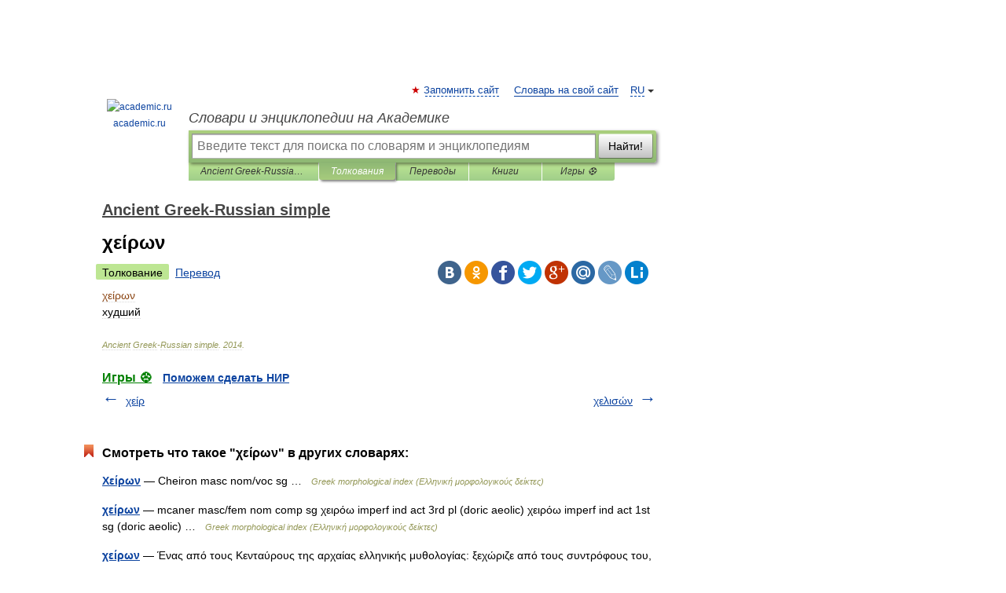

--- FILE ---
content_type: application/javascript; charset=utf-8
request_url: https://fundingchoicesmessages.google.com/f/AGSKWxVTeBgbffkQBGctForyfrep6Ksj30dGzS5FOZki8wPp8O6pEIgzCByUyVTRKFVVt6q7KANSKeA3yFE7NGAlFZGuVIUvV0nesThpKFpg-hk-ZRdHf-fokXs16Z3OV1xdtFObdrAXf8QKtP04osVZcHy7i8RRh_loT2ftQ5A5yl8i7_duPFf-7Ap5zuIv/_/head486x60.spot=/adv.php/banners/300/300x250.
body_size: -1284
content:
window['ed810ba2-a148-4aaa-bf1d-db57e3689d2c'] = true;